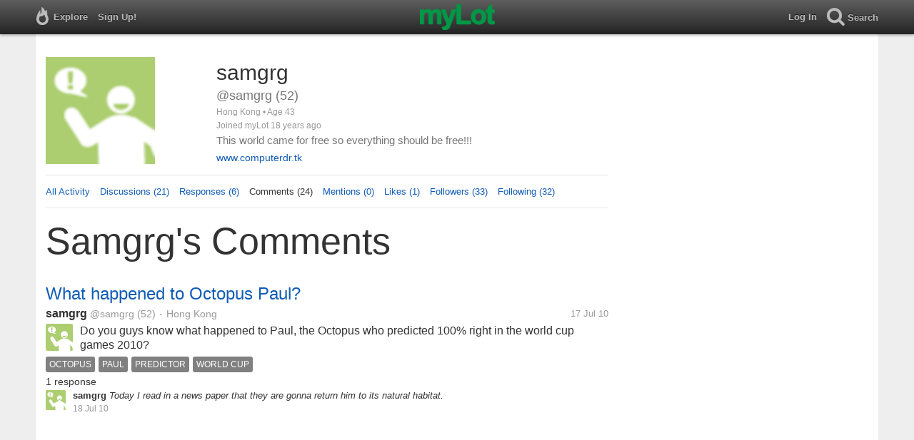

--- FILE ---
content_type: text/html; charset=utf-8
request_url: https://www.mylot.com/samgrg/comments
body_size: 42659
content:

<!DOCTYPE html>
<html>
<head>
    <title>myLot / @samgrg / Comments</title>
    <meta charset="utf-8" />
    <meta name="viewport" content="width=device-width,initial-scale=1.0,user-scalable=0" />
    <meta http-equiv="content-language" content="en">
    <meta property="og:site_name" content="myLot" />
    <meta property="og:title" content="myLot / @samgrg / Comments" />
    
    <meta name="description" content="This is samgrg&#39;s user profile on myLot. Discussions, responses, comments, likes &amp; more." />
    <meta property="og:description" content="This is samgrg&#39;s user profile on myLot. Discussions, responses, comments, likes &amp; more." />
    <meta property="og:image" content="/Content/images/avatar-big.png" />

    <link href="/Content/cssResponsive?v=ejW_FyjyIF-glpL9atxbZ8tBc8yeIJGtGIq3cg-yznc1" rel="stylesheet"/>

    <script src="https://code.jquery.com/jquery-1.7.1.min.js"></script>
    <script src="https://code.jquery.com/ui/1.8.20/jquery-ui.min.js"></script>
    <script src="/bundles/mylotjs?v=vqpWxx3EJGWlvPNleBf8RW82ZOFZAuiwU703jIBhyEc1"></script>



        <script>
            window._SWP = {
                pid: 806,
                s1: '',
                s2: '',
                callback: function (result) {
                    if (result && result.success) {
                        if (result.newSubscription) {
                            ga('send', 'event', 'push', 'new subscription');
                        } else {
                            ga('send', 'event', 'push', 'already subscribed');
                        }
                    } else {
                        ga('send', 'event', 'push', 'subscription blocked');
                    }
                }
            };
        </script>
        <script src='https://pushtoast-a.akamaihd.net/2.0/sw.register.js'
                data-pta_domain='www.mylot.com'
                data-pta_owner='b9a1ebdcab65'
                data-pta_id-Site='21025'
                data-pta_webpushid='web.26.apple.com'>
        </script>
</head>
    <body>
        

<div id="top-container" class="top-container">
    <div id="top-nav-bar">
        <div id="menu-left">
            <ul>
                <li>
                    <div class="menu menu-explore">      
                        <div class="menu-nav-text">                      
                            Explore                           
                        </div>
                    </div>
                    <div class="menu-sub-container">
                        <a href="/explore/toprated">
                            <div class="menu-sub">
                                Top Rated Discussions
                            </div>
                        </a>
                        <a href="/explore/mostrecent">
                            <div class="menu-sub">
                                Most Recent Discussions
                            </div>
                        </a>
                        <a href="/explore/activity">
                            <div class="menu-sub">
                                Most Recent Activity
                            </div>
                        </a>
                        <a href="/explore/hot">
                            <div class="menu-sub">
                                Hot Discussions
                            </div>
                        </a>
                        <a href="/explore/newuser">
                            <div class="menu-sub">
                                New User Discussions
                            </div>
                        </a>
                        <a href="/explore/noresponses">
                            <div class="menu-sub menu-sub-divider">
                                Discussions w/ No Response
                            </div>
                        </a>
                        <a href="/mylot/help">
                            <div class="menu-sub">
                                Help
                            </div>
                        </a>
                        <a href="/mylot/help/faq">
                            <div class="menu-sub">
                                FAQ
                            </div>
                        </a>
                        <a href="/mylot/earnings">
                            <div class="menu-sub">
                                Earnings Program
                            </div>
                        </a>
                        <a href="/mylot/help/guidelines">
                            <div class="menu-sub">
                                Community Guidelines
                            </div>
                        </a>
                        <a href="/mylot/contact">
                            <div class="menu-sub">
                                Contact
                            </div>
                        </a>
                    </div>
                </li>
                <li>
                    <a rel="nofollow" href="/SignUp">
                        <div class="menu">
                            <div>
                                Sign Up!                         
                            </div>
                        </div>
                    </a>
                </li>                 
                <li>
                    <div id="mylotLogoDivLoggedIn">
                        <a href="/">
                            <img id="mylotlogo" src="/Content/images/myLotGreen.png" />
                            <img id="mylotlogoM" src="/Content/images/myLotGreenM.png" />
                        </a>
                    </div>
                </li>
            </ul>
        </div>
        <div id="menu-right">
            <ul>
                <li id="mnuLog">
                    <a rel="nofollow" href="#" onclick="onLogClk();return false">
                        <div class="menu">
                            <div>
                                Log In                        
                            </div>
                        </div>
                    </a>
                </li>
                <li id="menu-li-search">
                    <div class="menu menu-search"> 
                        <div class="menu-nav-text">                           
                            Search                     
                        </div>   
                    </div>
                    <div class="menu-sub-container-right-container" style="left:-84px !important;">
                        <div class="menu-sub-container-right">
                            <a rel="nofollow" href="#" onclick="onSearchMenuClick(1);return false">
                                <div class="menu-sub">
                                    Tagged Discussions
                                </div>
                            </a>
                            <a rel="nofollow" href="#" onclick="onSearchMenuClick(2);return false">
                                <div class="menu-sub">
                                    Tagged Responses
                                </div>
                            </a>
                            <a rel="nofollow" href="#" onclick="onSearchMenuClick(3);return false">
                                <div class="menu-sub">
                                    Tagged Comments
                                </div>
                            </a>
                            <a rel="nofollow" href="#" onclick="onSearchMenuClick(4);return false">
                                <div class="menu-sub menu-sub-divider">
                                    Tagged All Activity
                                </div>
                            </a>
                            <a rel="nofollow" href="#" onclick="onSearchMenuClick(5);return false">
                                <div class="menu-sub menu-sub-divider">
                                    Users
                                </div>
                            </a>
                            <a rel="nofollow" href="#" onclick="onSearchMenuClick(6);return false">
                                <div class="menu-sub">
                                    Full Text Discussions
                                </div>
                            </a>
                            <a rel="nofollow" href="#" onclick="onSearchMenuClick(7);return false">
                                <div class="menu-sub">
                                    Full Text Responses
                                </div>
                            </a>
                            <a rel="nofollow" href="#" onclick="onSearchMenuClick(8);return false">
                                <div class="menu-sub">
                                    Full Text Comments
                                </div>
                            </a>
                            <a rel="nofollow" href="#" onclick="onSearchMenuClick(9);return false">
                                <div class="menu-sub">
                                    Full Text All Activity
                                </div>
                            </a>
                        </div>
                    </div>
                </li>
                <li>
                    <form id="menu-searchform">
                        <input id="menu-searchbox" type="text" autocomplete="off" spellcheck="false" placeholder="Search" onkeydown="if (event.keyCode == 13) { onSearch(event); event.preventDefault(); return false; }">
                        <span style="float:right"><a id="menu-searchbox-close" href="#">X</a></span>
                    </form>
                </li>
            </ul>
        </div>
    </div>
</div>

<script src="/bundles/headerjs?v=4rQC2BHQ0SeJ_2qU6dvOxQ1-Ik10fkXbKWZoItLZqUA1"></script>

        <div id="mainCnt">
            <div>
                
                <div id="main2">
                    <div class="main">
                        


<div id="mainArea">

<div id="proAv">
    <img src='/Content/images/avatar-big.png' />
</div>
<div id="proBlk">
    <div id="proInf">
        <div id="proRn">samgrg</div>
        <div id="proUn">@samgrg (52)</div>
        <div id="proLoc">Hong Kong •  Age 43</div>
        <div id="proJnd">Joined myLot 18 years ago</div>
            <div id="proBio">This world came for free so everything should be free!!!</div>
                    <div id="proUrl"><a href="http://www.computerdr.tk">www.computerdr.tk</a></div>
    
    </div>
</div>
<div id="proMnu">
    <div><a href="/samgrg">All Activity</a></div>
    <div><a href="/samgrg/posts">Discussions (21)</a></div>
    <div><a href="/samgrg/responses">Responses (6)</a></div>
    <div>Comments (24)</div>
    <div><a href="/samgrg/mentions">Mentions (0)</a></div>
    <div><a href="/samgrg/likes">Likes (1)</a></div>
    <div><a href="/samgrg/followers">Followers (33)</a></div>
    <div><a href="/samgrg/following">Following (32)</a></div>
</div>
<div id="messageThreads" style="display: none;margin-top:0px;padding-left:0px;padding-right:0px;padding-bottom:0px;padding-top:0px;max-width:550px;overflow-x:hidden;overflow-y:hidden;">
    <div class="messageThreads-thread" id="messageThread"> 
    </div>
    <div style="background-color:#f5f5f5;height:150px;border-top:1px solid #e8e8e8;padding-top:14px;">
        <textarea style="width:89%;height:56px;padding:9px;resize:none;margin-bottom:10px;margin-left:15px;" id="messageNew" name="messageNew"></textarea>
        <div style="width: 100%; height:28px;">
            <div style="float: right;margin-right:15px;">
                <img id="ajaxLoadImgMessageThreads" style="display: none" src="/Content/images/ajax-loader.gif" />
                <input id="messageThreadsSendButton" class="messageThreads-button" type="button" value="Send message" onclick="mylotDALCalls.onSendMessageClick();" />
            </div>
        </div>
    </div>
</div>        <h1 id="atvHed">samgrg&#39;s Comments</h1>
        <div id="atvItems">

    <div class='atvDiscTit'>
        <a href='/post/2357777/what-happened-to-octopus-paul'>What happened to Octopus Paul? </a>
    </div>
    <div class='atvDiscArea'>
        <div class='atvDiscBox'>
            <span class='atvDiscRn'><a href='/samgrg'>samgrg</a></span>
            <span class='atvDiscUn'><a href='/samgrg'>@samgrg</a> (52)</span>
            <span class='atvDiscLoc'><span class="bull">&bull;</span> Hong Kong</span>
            <span class='atvDiscDat'>17 Jul 10</span>
            <div>
                <a href="/samgrg"><img height="38" width="38" class="atvAv" src="/Content/images/avatar.gif" /></a>
                    <a class="atvDiscDes" href='/post/2357777/what-happened-to-octopus-paul'><div>Do you guys know what happened to Paul, the Octopus who predicted 100% right in the world cup games 2010? </div></a>
            </div>
                <div class='atvDiscTag'>
<a rel='nofollow' href='/tag/octopus'><div class='actTag'>octopus</div></a><a rel='nofollow' href='/tag/paul'><div class='actTag'>paul</div></a><a rel='nofollow' href='/tag/predictor'><div class='actTag'>predictor</div></a><a rel='nofollow' href='/tag/world-cup'><div class='actTag'>world&nbsp;cup</div></a>                </div>
                            <div class='atvDiscResCnt'>
                    1 response                 </div>
            
                                                            
        </div>
        <div>
            <a href="/samgrg"><img height="28" width="28" class="atvAv" src="/Content/images/avatar.gif" /></a>
            <a class="atvSnip" href='/comment/2357777/13708921/21411103'><div><span>samgrg</span> Today I read in a news paper that they are gonna return him to its natural habitat.</div></a>
            <div class="atvActDat">18 Jul 10</div>
                    </div>
    </div>
            <div id="top-ad">
<script type='text/javascript'>
    var htmlt = "";
    if ($("#mainArea").width() > 728) {
        htmlt += "<iframe name='ad728x90' src='/Content/ads/tribal/728x90.html' width='728' height='90'></iframe>"
    }
    else {
        htmlt += "<iframe name='ad300x250' src='/Content/ads/tribal/300x250.html' width='300' height='250'></iframe>"
    }
    $("#top-ad").append(htmlt);
    mylotDAL.tribalCounter++;
</script>            </div>
    <div class='atvDiscTit'>
        <a href='/post/574553/watch-free-movies-online'>Watch Free Movies Online!</a>
    </div>
    <div class='atvDiscArea'>
        <div class='atvDiscBox'>
            <span class='atvDiscRn'><a href='/bayboy'>bayboy</a></span>
            <span class='atvDiscUn'><a href='/bayboy'>@bayboy</a> (986)</span>
            <span class='atvDiscLoc'><span class="bull">&bull;</span> United States</span>
            <span class='atvDiscDat'>9 Jan 07</span>
            <div>
                <a href="/bayboy"><img height="38" width="38" class="atvAv" src="https://img.mylot.com/62x62/86744.jpg" /></a>
                    <a class="atvDiscDes" href='/post/574553/watch-free-movies-online'><div>Check this website out you can watch free movies online for free!! http://www.movieforumz.com Its a forum where they post movies..
:)
</div></a>
            </div>
                            <div class='atvDiscResCnt'>
                    3 responses <span class="bull">&bull;</span>                </div>
                            <div class='atvDiscLik'>
                    <span onclick='onLikesClick(3,574553)'>1 person</span>
                </div>

                                                            
        </div>
        <div>
            <a href="/samgrg"><img height="28" width="28" class="atvAv" src="/Content/images/avatar.gif" /></a>
            <a class="atvSnip" href='/comment/574553/3138640/21405422'><div><span>samgrg</span> Check this site also, it is great http://computerdr.tk </div></a>
            <div class="atvActDat">17 Jul 10</div>
                    </div>
    </div>
    <div class='atvDiscTit'>
        <a href='/post/2263855/huge-earthquake-hits-chile-is-this-world-going-to-be-like-the-movie'>Huge Earthquake hits Chile.Is this world going to be like the movie 2012?</a>
    </div>
    <div class='atvDiscArea'>
        <div class='atvDiscBox'>
            <span class='atvDiscRn'><a href='/samgrg'>samgrg</a></span>
            <span class='atvDiscUn'><a href='/samgrg'>@samgrg</a> (52)</span>
            <span class='atvDiscLoc'><span class="bull">&bull;</span> Hong Kong</span>
            <span class='atvDiscDat'>27 Feb 10</span>
            <div>
                <a href="/samgrg"><img height="38" width="38" class="atvAv" src="/Content/images/avatar.gif" /></a>
                    <a class="atvDiscDes" href='/post/2263855/huge-earthquake-hits-chile-is-this-world-going-to-be-like-the-movie'><div>Recently we had a sad tragedy in Haiti killing hundreds of people by this devastating quake and now again this Saturday in Chile with the magnitude of 8.8.This quake has set off a tsunami that threatened every nation around the...</div></a>
            </div>
                <div class='atvDiscTag'>
<a rel='nofollow' href='/tag/as-movie-2012'><div class='actTag'>as&nbsp;movie&nbsp;2012</div></a><a rel='nofollow' href='/tag/earthquake-in-chile'><div class='actTag'>earthquake&nbsp;in&nbsp;chile</div></a>                </div>
                            <div class='atvDiscResCnt'>
                    2 responses                 </div>
            
                                                            
        </div>
        <div>
            <a href="/samgrg"><img height="28" width="28" class="atvAv" src="/Content/images/avatar.gif" /></a>
            <a class="atvSnip" href='/comment/2263855/13068795/20857085'><div><span>samgrg</span> You are welcome and our prayers are always with you.God bless all.</div></a>
            <div class="atvActDat">7 Mar 10</div>
                    </div>
    </div>
    <div class='atvDiscTit'>
        <a href='/post/2263855/huge-earthquake-hits-chile-is-this-world-going-to-be-like-the-movie'>Huge Earthquake hits Chile.Is this world going to be like the movie 2012?</a>
    </div>
    <div class='atvDiscArea'>
        <div class='atvDiscBox'>
            <span class='atvDiscRn'><a href='/samgrg'>samgrg</a></span>
            <span class='atvDiscUn'><a href='/samgrg'>@samgrg</a> (52)</span>
            <span class='atvDiscLoc'><span class="bull">&bull;</span> Hong Kong</span>
            <span class='atvDiscDat'>27 Feb 10</span>
            <div>
                <a href="/samgrg"><img height="38" width="38" class="atvAv" src="/Content/images/avatar.gif" /></a>
                    <a class="atvDiscDes" href='/post/2263855/huge-earthquake-hits-chile-is-this-world-going-to-be-like-the-movie'><div>Recently we had a sad tragedy in Haiti killing hundreds of people by this devastating quake and now again this Saturday in Chile with the magnitude of 8.8.This quake has set off a tsunami that threatened every nation around the...</div></a>
            </div>
                            <div class='atvDiscResCnt'>
                    2 responses                 </div>
            
                                                            
        </div>
        <div>
            <a href="/samgrg"><img height="28" width="28" class="atvAv" src="/Content/images/avatar.gif" /></a>
            <a class="atvSnip" href='/comment/2263855/13068795/20835031'><div><span>samgrg</span> Thank you guys for your comments.Lets prey for the victems of the earthquake and tsunami in Chile.</div></a>
            <div class="atvActDat">2 Mar 10</div>
                    </div>
    </div>
    <div class='atvDiscTit'>
        <a href='/post/1907275/watch-movies-net-is-now-watch-movies-links-net-its-back'>Watch-Movies.net is NOW Watch-Movies-Links.net! its back!</a>
    </div>
    <div class='atvDiscArea'>
        <div class='atvDiscBox'>
            <span class='atvDiscRn'><a href='/moonlitmagikchild'>moonlitmagikchild</a></span>
            <span class='atvDiscUn'><a href='/moonlitmagikchild'>@moonlitmagikchild</a> (22181)</span>
            <span class='atvDiscLoc'><span class="bull">&bull;</span> United States</span>
            <span class='atvDiscDat'>13 Feb 09</span>
            <div>
                <a href="/moonlitmagikchild"><img height="38" width="38" class="atvAv" src="/Content/images/avatar.gif" /></a>
                    <a class="atvDiscDes" href='/post/1907275/watch-movies-net-is-now-watch-movies-links-net-its-back'><div>http://www.watch-movies-links.net/

i had posted before on how watch-movies.net was gone and how i liked it because it had people posting reviews and comments on movies along with a ton of movies listed and what the movies were...</div></a>
            </div>
                <div class='atvDiscTag'>
<a rel='nofollow' href='/tag/internet'><div class='actTag'>internet</div></a><a rel='nofollow' href='/tag/movies'><div class='actTag'>movies</div></a><a rel='nofollow' href='/tag/reviews'><div class='actTag'>reviews</div></a>                </div>
                            <div class='atvDiscResCnt'>
                    20 responses <span class="bull">&bull;</span>                </div>
                            <div class='atvDiscLik'>
                    <span onclick='onLikesClick(3,1907275)'>1 person</span>
                </div>

                                                            
        </div>
        <div>
            <a href="/samgrg"><img height="28" width="28" class="atvAv" src="/Content/images/avatar.gif" /></a>
            <a class="atvSnip" href='/comment/1907275/10762174/20801200'><div><span>samgrg</span> http://www.computerdr.tk has lots of free movies and softwares.I really liked this little site.</div></a>
            <div class="atvActDat">22 Feb 10</div>
                    </div>
    </div>
    <div class='atvDiscTit'>
        <a href='/post/2251400/snow'>Snow</a>
    </div>
    <div class='atvDiscArea'>
        <div class='atvDiscBox'>
            <span class='atvDiscRn'><a href='/samgrg'>samgrg</a></span>
            <span class='atvDiscUn'><a href='/samgrg'>@samgrg</a> (52)</span>
            <span class='atvDiscLoc'><span class="bull">&bull;</span> Hong Kong</span>
            <span class='atvDiscDat'>11 Feb 10</span>
            <div>
                <a href="/samgrg"><img height="38" width="38" class="atvAv" src="/Content/images/avatar.gif" /></a>
                    <a class="atvDiscDes" href='/post/2251400/snow'><div>Is it snowing in Washington D.C, Baltimore, Philadephia and Yew York City? If you Guys are from there you might have had both bad and good times with snow. I have nerver seen snow fall live so I really enjoyed it even in TV. </div></a>
            </div>
                <div class='atvDiscTag'>
<a rel='nofollow' href='/tag/snow-in-us'><div class='actTag'>snow&nbsp;in&nbsp;us</div></a>                </div>
                            <div class='atvDiscResCnt'>
                    1 response                 </div>
            
                                                            
        </div>
        <div>
            <a href="/samgrg"><img height="28" width="28" class="atvAv" src="/Content/images/avatar.gif" /></a>
            <a class="atvSnip" href='/comment/2251400/12973008/20756296'><div><span>samgrg</span> Oh!!Thats good. Enjoy your days with snow. It is really cold in hong kong today but there is no chance that snow will fall.I think snow never falls in hong kong.</div></a>
            <div class="atvActDat">12 Feb 10</div>
                    </div>
    </div>
    <div class='atvDiscTit'>
        <a href='/post/2247098/why'>why?</a>
    </div>
    <div class='atvDiscArea'>
        <div class='atvDiscBox'>
            <span class='atvDiscRn'><a href='/samgrg'>samgrg</a></span>
            <span class='atvDiscUn'><a href='/samgrg'>@samgrg</a> (52)</span>
            <span class='atvDiscLoc'><span class="bull">&bull;</span> Hong Kong</span>
            <span class='atvDiscDat'>7 Feb 10</span>
            <div>
                <a href="/samgrg"><img height="38" width="38" class="atvAv" src="/Content/images/avatar.gif" /></a>
                    <a class="atvDiscDes" href='/post/2247098/why'><div>Guys why it is so hard to make money?Is it only for or you guys are also having same tough time?</div></a>
            </div>
                            <div class='atvDiscResCnt'>
                    1 response <span class="bull">&bull;</span>                </div>
                            <div class='atvDiscLik'>
                    <span onclick='onLikesClick(3,2247098)'>1 person</span>
                </div>

                                                            
        </div>
        <div>
            <a href="/samgrg"><img height="28" width="28" class="atvAv" src="/Content/images/avatar.gif" /></a>
            <a class="atvSnip" href='/comment/2247098/12946608/20730607'><div><span>samgrg</span> Sometimes I get frosted by the situation here in hong kong. There are lots of job opportunities but those jobs are for experienced and highly educated people and most jobs require fluent written and spoken cantonese and manderine but I am not chinese. yes...</div></a>
            <div class="atvActDat">7 Feb 10</div>
                    </div>
    </div>
    <div class='atvDiscTit'>
        <a href='/post/1860621/where-should-i-invest'>Where should I invest?</a>
    </div>
    <div class='atvDiscArea'>
        <div class='atvDiscBox'>
            <span class='atvDiscRn'><a href='/samgrg'>samgrg</a></span>
            <span class='atvDiscUn'><a href='/samgrg'>@samgrg</a> (52)</span>
            <span class='atvDiscLoc'><span class="bull">&bull;</span> Hong Kong</span>
            <span class='atvDiscDat'>6 Jan 09</span>
            <div>
                <a href="/samgrg"><img height="38" width="38" class="atvAv" src="/Content/images/avatar.gif" /></a>
                    <a class="atvDiscDes" href='/post/1860621/where-should-i-invest'><div>I want to invest some money in HYIP but I am not 100% sure that they will return my money, so guys can U tell me the real paying HYIP?</div></a>
            </div>
                            <div class='atvDiscResCnt'>
                    4 responses <span class="bull">&bull;</span>                </div>
                            <div class='atvDiscLik'>
                    <span onclick='onLikesClick(3,1860621)'>2 people</span>
                </div>

                                                            
        </div>
        <div>
            <a href="/samgrg"><img height="28" width="28" class="atvAv" src="/Content/images/avatar.gif" /></a>
            <a class="atvSnip" href='/comment/1860621/10469227/18715597'><div><span>samgrg</span> Thank you guys for your comments.Ya I am a member of Youmilex but I haven't invested in it.If you are really making money from it I will really invest in it.Thankx</div></a>
            <div class="atvActDat">8 Jan 09</div>
                    </div>
    </div>
    <div class='atvDiscTit'>
        <a href='/post/1800408/how-fast-do-you-type'>How fast do you type?</a>
    </div>
    <div class='atvDiscArea'>
        <div class='atvDiscBox'>
            <span class='atvDiscRn'><a href='/LouiseKnittel'>LouiseKnittel</a></span>
            <span class='atvDiscUn'><a href='/LouiseKnittel'>@LouiseKnittel</a> (4764)</span>
            <span class='atvDiscLoc'><span class="bull">&bull;</span> United States</span>
            <span class='atvDiscDat'>20 Nov 08</span>
            <div>
                <a href="/LouiseKnittel"><img height="38" width="38" class="atvAv" src="https://img.mylot.com/62x62/2081897.jpg" /></a>
                    <a class="atvDiscDes" href='/post/1800408/how-fast-do-you-type'><div>I am not a fast typist. It seems like some of you type very fast.

How many words can you type per minute? How many discussion do you usually start in a week? How many discussions do you respond to on a average day?</div></a>
            </div>
                <div class='atvDiscTag'>
<a rel='nofollow' href='/tag/discussions'><div class='actTag'>discussions</div></a><a rel='nofollow' href='/tag/fast-typing'><div class='actTag'>fast&nbsp;typing</div></a><a rel='nofollow' href='/tag/making-money'><div class='actTag'>making&nbsp;money</div></a>                </div>
                            <div class='atvDiscResCnt'>
                    66 responses <span class="bull">&bull;</span>                </div>
                            <div class='atvDiscLik'>
                    <span onclick='onLikesClick(3,1800408)'>16 people</span>
                </div>

                                                            
        </div>
        <div>
            <a href="/samgrg"><img height="28" width="28" class="atvAv" src="/Content/images/avatar.gif" /></a>
            <a class="atvSnip" href='/comment/1800408/10090360/18439695'><div><span>samgrg</span> I can type 55 W/M but I have to watch my hands while typing</div></a>
            <div class="atvActDat">21 Nov 08</div>
                            <span class="bull">&bull;</span>
                <div class='atvActLik'>
                    <span onclick='onLikesClick(2,18439695)'>2 people</span>
                </div>
        </div>
    </div>
    <div class='atvDiscTit'>
        <a href='/post/1787020/which-is-the-cheap-n-best-laptop'>Which is the cheap N best laptop?</a>
    </div>
    <div class='atvDiscArea'>
        <div class='atvDiscBox'>
            <span class='atvDiscRn'><a href='/samgrg'>samgrg</a></span>
            <span class='atvDiscUn'><a href='/samgrg'>@samgrg</a> (52)</span>
            <span class='atvDiscLoc'><span class="bull">&bull;</span> Hong Kong</span>
            <span class='atvDiscDat'>11 Nov 08</span>
            <div>
                <a href="/samgrg"><img height="38" width="38" class="atvAv" src="/Content/images/avatar.gif" /></a>
                    <a class="atvDiscDes" href='/post/1787020/which-is-the-cheap-n-best-laptop'><div>Hi! guys how are you? I am planning to buy a laptop but I am confused what to buy, so can U suggest me which laptop is the cheap N the best?Thankx</div></a>
            </div>
                <div class='atvDiscTag'>
<a rel='nofollow' href='/tag/cheap-n-best-laptop'><div class='actTag'>cheap&nbsp;n&nbsp;best&nbsp;laptop</div></a>                </div>
                            <div class='atvDiscResCnt'>
                    1 response                 </div>
            
                                                            
        </div>
        <div>
            <a href="/samgrg"><img height="28" width="28" class="atvAv" src="/Content/images/avatar.gif" /></a>
            <a class="atvSnip" href='/comment/1787020/10011699/18378568'><div><span>samgrg</span> Thank you very much geojb90 for your suggesation. </div></a>
            <div class="atvActDat">12 Nov 08</div>
                    </div>
    </div>
    <div class='atvDiscTit'>
        <a href='/post/1772458/paying-search-engine'>Paying search engine</a>
    </div>
    <div class='atvDiscArea'>
        <div class='atvDiscBox'>
            <span class='atvDiscRn'><a href='/samgrg'>samgrg</a></span>
            <span class='atvDiscUn'><a href='/samgrg'>@samgrg</a> (52)</span>
            <span class='atvDiscLoc'><span class="bull">&bull;</span> Hong Kong</span>
            <span class='atvDiscDat'>1 Nov 08</span>
            <div>
                <a href="/samgrg"><img height="38" width="38" class="atvAv" src="/Content/images/avatar.gif" /></a>
                    <a class="atvDiscDes" href='/post/1772458/paying-search-engine'><div>Hi!guys how are you?Guys do you know that there is search engine that is actually paying you money for searching through it.Its same like google, yahoo and other search engine but it is paying you some money for using it. So guys...</div></a>
            </div>
                <div class='atvDiscTag'>
<a rel='nofollow' href='/tag/earn-money'><div class='actTag'>earn&nbsp;money</div></a><a rel='nofollow' href='/tag/free-money'><div class='actTag'>free&nbsp;money</div></a><a rel='nofollow' href='/tag/make-free-money'><div class='actTag'>make&nbsp;free&nbsp;money</div></a><a rel='nofollow' href='/tag/make-money'><div class='actTag'>make&nbsp;money</div></a><a rel='nofollow' href='/tag/paying-search-engine'><div class='actTag'>paying&nbsp;search&nbsp;engine</div></a><a rel='nofollow' href='/tag/paying-site-scam-review'><div class='actTag'>paying&nbsp;site&nbsp;scam&nbsp;review</div></a><a rel='nofollow' href='/tag/scam-review'><div class='actTag'>scam&nbsp;review</div></a>                </div>
                            <div class='atvDiscResCnt'>
                    1 response                 </div>
            
                                                            
        </div>
        <div>
            <a href="/samgrg"><img height="28" width="28" class="atvAv" src="/Content/images/avatar.gif" /></a>
            <a class="atvSnip" href='/comment/1772458/9923779/18311408'><div><span>samgrg</span> Sorry guys The link above is not working, I don't know why.Ply try this one
http://www.myhpf.co.uk/apply001.asp?Friend=270801</div></a>
            <div class="atvActDat">1 Nov 08</div>
                    </div>
    </div>
    <div class='atvDiscTit'>
        <a href='/post/1520727/an-awesome-email-i-got-today'>An Awesome Email I Got Today</a>
    </div>
    <div class='atvDiscArea'>
        <div class='atvDiscBox'>
            <span class='atvDiscRn'><a href='/julyteen'>HULYO</a></span>
            <span class='atvDiscUn'><a href='/julyteen'>@julyteen</a> (13252)</span>
            <span class='atvDiscLoc'><span class="bull">&bull;</span> Davao, Philippines</span>
            <span class='atvDiscDat'>18 May 08</span>
            <div>
                <a href="/julyteen"><img height="38" width="38" class="atvAv" src="https://img.mylot.com/62x62/2712235.jpeg" /></a>
                    <a class="atvDiscDes" href='/post/1520727/an-awesome-email-i-got-today'><div>this is the email i got today. Please read and interpret what he want from me.



Leadway Charmbers
(Attorneys-at-Law)
18 Leicester Square, London, 
United Kingdom, WC2H 7LA
Fax: +44-700-580-7633


Dear...</div></a>
            </div>
                <div class='atvDiscTag'>
<a rel='nofollow' href='/tag/emails'><div class='actTag'>emails</div></a><a rel='nofollow' href='/tag/inheritance'><div class='actTag'>inheritance</div></a>                </div>
                            <div class='atvDiscResCnt'>
                    46 responses <span class="bull">&bull;</span>                </div>
                            <div class='atvDiscLik'>
                    <span onclick='onLikesClick(3,1520727)'>13 people</span>
                </div>

                                                            
        </div>
        <div>
            <a href="/samgrg"><img height="28" width="28" class="atvAv" src="/Content/images/avatar.gif" /></a>
            <a class="atvSnip" href='/comment/1520727/8344269/17961477'><div><span>samgrg</span> Ya man I have also got the similar type of e-mail, please check my blog to see the email.Somebody has to do some thing to stop these kinds of scams. I don't know how many other honest guys are cheated by these cheaters.We have to kick these guys as*!!!! hard....</div></a>
            <div class="atvActDat">12 Sep 08</div>
                    </div>
    </div>
    <div class='atvDiscTit'>
        <a href='/post/1695956/wow-adsense-is-really-great-i-just-earned-27-48-today'>WOW! Adsense is really great! i just earned $27.48 today!</a>
    </div>
    <div class='atvDiscArea'>
        <div class='atvDiscBox'>
            <span class='atvDiscRn'><a href='/wenczmastah'>wenczmastah</a></span>
            <span class='atvDiscUn'><a href='/wenczmastah'>@wenczmastah</a> (640)</span>
            <span class='atvDiscLoc'><span class="bull">&bull;</span> Philippines</span>
            <span class='atvDiscDat'>11 Sep 08</span>
            <div>
                <a href="/wenczmastah"><img height="38" width="38" class="atvAv" src="https://img.mylot.com/62x62/2029065.gif" /></a>
                    <a class="atvDiscDes" href='/post/1695956/wow-adsense-is-really-great-i-just-earned-27-48-today'><div>Wow now i can say that adsense is really great! I just earned $27.48 today by my blog.. can't believe it.. i started the day with a smile then check my adsense with no hope until i seen the earnings.. i was jumping for joy as if i...</div></a>
            </div>
                <div class='atvDiscTag'>
<a rel='nofollow' href='/tag/adsense'><div class='actTag'>adsense</div></a>                </div>
                            <div class='atvDiscResCnt'>
                    40 responses <span class="bull">&bull;</span>                </div>
                            <div class='atvDiscLik'>
                    <span onclick='onLikesClick(3,1695956)'>8 people</span>
                </div>

                                                            
        </div>
        <div>
            <a href="/samgrg"><img height="28" width="28" class="atvAv" src="/Content/images/avatar.gif" /></a>
            <a class="atvSnip" href='/comment/1695956/9448556/17961248'><div><span>samgrg</span> I mean don't try to cheat</div></a>
            <div class="atvActDat">12 Sep 08</div>
                    </div>
    </div>
    <div class='atvDiscTit'>
        <a href='/post/1695956/wow-adsense-is-really-great-i-just-earned-27-48-today'>WOW! Adsense is really great! i just earned $27.48 today!</a>
    </div>
    <div class='atvDiscArea'>
        <div class='atvDiscBox'>
            <span class='atvDiscRn'><a href='/wenczmastah'>wenczmastah</a></span>
            <span class='atvDiscUn'><a href='/wenczmastah'>@wenczmastah</a> (640)</span>
            <span class='atvDiscLoc'><span class="bull">&bull;</span> Philippines</span>
            <span class='atvDiscDat'>11 Sep 08</span>
            <div>
                <a href="/wenczmastah"><img height="38" width="38" class="atvAv" src="https://img.mylot.com/62x62/2029065.gif" /></a>
                    <a class="atvDiscDes" href='/post/1695956/wow-adsense-is-really-great-i-just-earned-27-48-today'><div>Wow now i can say that adsense is really great! I just earned $27.48 today by my blog.. can't believe it.. i started the day with a smile then check my adsense with no hope until i seen the earnings.. i was jumping for joy as if i...</div></a>
            </div>
                            <div class='atvDiscResCnt'>
                    40 responses <span class="bull">&bull;</span>                </div>
                            <div class='atvDiscLik'>
                    <span onclick='onLikesClick(3,1695956)'>8 people</span>
                </div>

                                                            
        </div>
        <div>
            <a href="/samgrg"><img height="28" width="28" class="atvAv" src="/Content/images/avatar.gif" /></a>
            <a class="atvSnip" href='/comment/1695956/9448556/17961238'><div><span>samgrg</span> ya thats right. Why you guys are so fast to say scam? If you are scamed by them than you can say its a scam. I am 100% sure that adsense is not a scam. It is woned by google, Its not a scam but don't try cheat, I mean don't cleck your own adds. Good luck</div></a>
            <div class="atvActDat">12 Sep 08</div>
                    </div>
    </div>
<div class="atvLoad" id="load43413260">
    <img src="/Content/images/loading.gif" />
</div>
<script type="text/javascript">
    isMoreResults = Boolean("True");
    startActionId = "43413260";
    tagName = "";
</script>    </div>
</div>
<div id="popLik" title="Likes"></div>


                    </div>
                    <div id="rrAtv">
                        


<div id="adRR1">
    <iframe src='/Content/ads/senRR1.html' style="margin-left:18px;" width='300' height='250'></iframe>
</div>
<div id="adRR2">
</div>
<div id="adRR"></div>
<span id="adRRbot"></span>
                    </div>
                </div>
            </div>
        </div>
        
    <script type="text/javascript">
        var token = "";
        var svcUrl = "https://api.mylot.com/ApiService.svc";
        var loggedInUserId = parseInt("-1");
        var likedUserCount = "100";
        var activityTypeId = "102";
        var startActionId = "43413260";
        var isMoreResults = Boolean("True");
        var tagName = "";
        var profUN = "samgrg";
    </script>

    <script src="/bundles/activityresponsivejs?v=WoVfHykRjYbD5BgyOtbTjuHxW_pm07hIphMTRJRNvF01"></script>





<script type="text/javascript">
    if (parseInt("-1") != -1)
        var userAvatar = "<img class='messageThreads-avatar' src='https://img.mylot.com/30x30/-1'>";
    else
        var userAvatar = "<img class='messageThreads-avatar' height=30 width=30 src='/Content/images/avatar.gif'>"

    var messageThreadCount = parseInt(20);

    //leave in
    var canMessage;
    var userId;
    var statusId;
    var avatarImageId;
    var avatarExtension;
    var realName;
    var counter = 0;
    var loggedInUserId = parseInt(-1);
    var profileUserId = parseInt("844808"); 
    var token = "";
    var svcUrl = "https://api.mylot.com/ApiService.svc";
    
    var isFollowingProfileUser = mylotUtils.parseBool("False");
    var isBlockingProfileUser = mylotUtils.parseBool("False");
    var isFollowingCallingUser = mylotUtils.parseBool("False");
    var showMessageButton = true;

    if (parseInt("1") == 3)
        showMessageButton = false;

    if (parseInt("1") == 2 && !isFollowingCallingUser)
        showMessageButton = false;

</script>

<script src="/bundles/profilejs?v=VTuJGw_9JqYS1YWhJVfm3gmzK1XMWt1VpG0HjLW82XA1"></script>

        <script type="text/javascript" src="//www.googleadservices.com/pagead/conversion.js"></script>
            
    </body>
</html>
